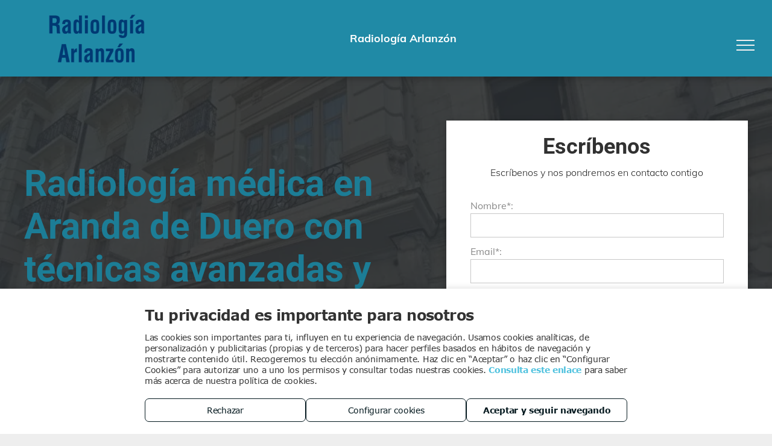

--- FILE ---
content_type: text/html; charset=utf-8
request_url: https://www.google.com/recaptcha/api2/anchor?ar=1&k=6LffcBsUAAAAAMU-MYacU-6QHY4iDtUEYv_Ppwlz&co=aHR0cHM6Ly93d3cucmFkaW9sb2dpYWFybGFuem9uLmVzOjQ0Mw..&hl=es&v=N67nZn4AqZkNcbeMu4prBgzg&theme=light&size=normal&badge=checkbox&anchor-ms=20000&execute-ms=30000&cb=uqti3omy6m60
body_size: 49679
content:
<!DOCTYPE HTML><html dir="ltr" lang="es"><head><meta http-equiv="Content-Type" content="text/html; charset=UTF-8">
<meta http-equiv="X-UA-Compatible" content="IE=edge">
<title>reCAPTCHA</title>
<style type="text/css">
/* cyrillic-ext */
@font-face {
  font-family: 'Roboto';
  font-style: normal;
  font-weight: 400;
  font-stretch: 100%;
  src: url(//fonts.gstatic.com/s/roboto/v48/KFO7CnqEu92Fr1ME7kSn66aGLdTylUAMa3GUBHMdazTgWw.woff2) format('woff2');
  unicode-range: U+0460-052F, U+1C80-1C8A, U+20B4, U+2DE0-2DFF, U+A640-A69F, U+FE2E-FE2F;
}
/* cyrillic */
@font-face {
  font-family: 'Roboto';
  font-style: normal;
  font-weight: 400;
  font-stretch: 100%;
  src: url(//fonts.gstatic.com/s/roboto/v48/KFO7CnqEu92Fr1ME7kSn66aGLdTylUAMa3iUBHMdazTgWw.woff2) format('woff2');
  unicode-range: U+0301, U+0400-045F, U+0490-0491, U+04B0-04B1, U+2116;
}
/* greek-ext */
@font-face {
  font-family: 'Roboto';
  font-style: normal;
  font-weight: 400;
  font-stretch: 100%;
  src: url(//fonts.gstatic.com/s/roboto/v48/KFO7CnqEu92Fr1ME7kSn66aGLdTylUAMa3CUBHMdazTgWw.woff2) format('woff2');
  unicode-range: U+1F00-1FFF;
}
/* greek */
@font-face {
  font-family: 'Roboto';
  font-style: normal;
  font-weight: 400;
  font-stretch: 100%;
  src: url(//fonts.gstatic.com/s/roboto/v48/KFO7CnqEu92Fr1ME7kSn66aGLdTylUAMa3-UBHMdazTgWw.woff2) format('woff2');
  unicode-range: U+0370-0377, U+037A-037F, U+0384-038A, U+038C, U+038E-03A1, U+03A3-03FF;
}
/* math */
@font-face {
  font-family: 'Roboto';
  font-style: normal;
  font-weight: 400;
  font-stretch: 100%;
  src: url(//fonts.gstatic.com/s/roboto/v48/KFO7CnqEu92Fr1ME7kSn66aGLdTylUAMawCUBHMdazTgWw.woff2) format('woff2');
  unicode-range: U+0302-0303, U+0305, U+0307-0308, U+0310, U+0312, U+0315, U+031A, U+0326-0327, U+032C, U+032F-0330, U+0332-0333, U+0338, U+033A, U+0346, U+034D, U+0391-03A1, U+03A3-03A9, U+03B1-03C9, U+03D1, U+03D5-03D6, U+03F0-03F1, U+03F4-03F5, U+2016-2017, U+2034-2038, U+203C, U+2040, U+2043, U+2047, U+2050, U+2057, U+205F, U+2070-2071, U+2074-208E, U+2090-209C, U+20D0-20DC, U+20E1, U+20E5-20EF, U+2100-2112, U+2114-2115, U+2117-2121, U+2123-214F, U+2190, U+2192, U+2194-21AE, U+21B0-21E5, U+21F1-21F2, U+21F4-2211, U+2213-2214, U+2216-22FF, U+2308-230B, U+2310, U+2319, U+231C-2321, U+2336-237A, U+237C, U+2395, U+239B-23B7, U+23D0, U+23DC-23E1, U+2474-2475, U+25AF, U+25B3, U+25B7, U+25BD, U+25C1, U+25CA, U+25CC, U+25FB, U+266D-266F, U+27C0-27FF, U+2900-2AFF, U+2B0E-2B11, U+2B30-2B4C, U+2BFE, U+3030, U+FF5B, U+FF5D, U+1D400-1D7FF, U+1EE00-1EEFF;
}
/* symbols */
@font-face {
  font-family: 'Roboto';
  font-style: normal;
  font-weight: 400;
  font-stretch: 100%;
  src: url(//fonts.gstatic.com/s/roboto/v48/KFO7CnqEu92Fr1ME7kSn66aGLdTylUAMaxKUBHMdazTgWw.woff2) format('woff2');
  unicode-range: U+0001-000C, U+000E-001F, U+007F-009F, U+20DD-20E0, U+20E2-20E4, U+2150-218F, U+2190, U+2192, U+2194-2199, U+21AF, U+21E6-21F0, U+21F3, U+2218-2219, U+2299, U+22C4-22C6, U+2300-243F, U+2440-244A, U+2460-24FF, U+25A0-27BF, U+2800-28FF, U+2921-2922, U+2981, U+29BF, U+29EB, U+2B00-2BFF, U+4DC0-4DFF, U+FFF9-FFFB, U+10140-1018E, U+10190-1019C, U+101A0, U+101D0-101FD, U+102E0-102FB, U+10E60-10E7E, U+1D2C0-1D2D3, U+1D2E0-1D37F, U+1F000-1F0FF, U+1F100-1F1AD, U+1F1E6-1F1FF, U+1F30D-1F30F, U+1F315, U+1F31C, U+1F31E, U+1F320-1F32C, U+1F336, U+1F378, U+1F37D, U+1F382, U+1F393-1F39F, U+1F3A7-1F3A8, U+1F3AC-1F3AF, U+1F3C2, U+1F3C4-1F3C6, U+1F3CA-1F3CE, U+1F3D4-1F3E0, U+1F3ED, U+1F3F1-1F3F3, U+1F3F5-1F3F7, U+1F408, U+1F415, U+1F41F, U+1F426, U+1F43F, U+1F441-1F442, U+1F444, U+1F446-1F449, U+1F44C-1F44E, U+1F453, U+1F46A, U+1F47D, U+1F4A3, U+1F4B0, U+1F4B3, U+1F4B9, U+1F4BB, U+1F4BF, U+1F4C8-1F4CB, U+1F4D6, U+1F4DA, U+1F4DF, U+1F4E3-1F4E6, U+1F4EA-1F4ED, U+1F4F7, U+1F4F9-1F4FB, U+1F4FD-1F4FE, U+1F503, U+1F507-1F50B, U+1F50D, U+1F512-1F513, U+1F53E-1F54A, U+1F54F-1F5FA, U+1F610, U+1F650-1F67F, U+1F687, U+1F68D, U+1F691, U+1F694, U+1F698, U+1F6AD, U+1F6B2, U+1F6B9-1F6BA, U+1F6BC, U+1F6C6-1F6CF, U+1F6D3-1F6D7, U+1F6E0-1F6EA, U+1F6F0-1F6F3, U+1F6F7-1F6FC, U+1F700-1F7FF, U+1F800-1F80B, U+1F810-1F847, U+1F850-1F859, U+1F860-1F887, U+1F890-1F8AD, U+1F8B0-1F8BB, U+1F8C0-1F8C1, U+1F900-1F90B, U+1F93B, U+1F946, U+1F984, U+1F996, U+1F9E9, U+1FA00-1FA6F, U+1FA70-1FA7C, U+1FA80-1FA89, U+1FA8F-1FAC6, U+1FACE-1FADC, U+1FADF-1FAE9, U+1FAF0-1FAF8, U+1FB00-1FBFF;
}
/* vietnamese */
@font-face {
  font-family: 'Roboto';
  font-style: normal;
  font-weight: 400;
  font-stretch: 100%;
  src: url(//fonts.gstatic.com/s/roboto/v48/KFO7CnqEu92Fr1ME7kSn66aGLdTylUAMa3OUBHMdazTgWw.woff2) format('woff2');
  unicode-range: U+0102-0103, U+0110-0111, U+0128-0129, U+0168-0169, U+01A0-01A1, U+01AF-01B0, U+0300-0301, U+0303-0304, U+0308-0309, U+0323, U+0329, U+1EA0-1EF9, U+20AB;
}
/* latin-ext */
@font-face {
  font-family: 'Roboto';
  font-style: normal;
  font-weight: 400;
  font-stretch: 100%;
  src: url(//fonts.gstatic.com/s/roboto/v48/KFO7CnqEu92Fr1ME7kSn66aGLdTylUAMa3KUBHMdazTgWw.woff2) format('woff2');
  unicode-range: U+0100-02BA, U+02BD-02C5, U+02C7-02CC, U+02CE-02D7, U+02DD-02FF, U+0304, U+0308, U+0329, U+1D00-1DBF, U+1E00-1E9F, U+1EF2-1EFF, U+2020, U+20A0-20AB, U+20AD-20C0, U+2113, U+2C60-2C7F, U+A720-A7FF;
}
/* latin */
@font-face {
  font-family: 'Roboto';
  font-style: normal;
  font-weight: 400;
  font-stretch: 100%;
  src: url(//fonts.gstatic.com/s/roboto/v48/KFO7CnqEu92Fr1ME7kSn66aGLdTylUAMa3yUBHMdazQ.woff2) format('woff2');
  unicode-range: U+0000-00FF, U+0131, U+0152-0153, U+02BB-02BC, U+02C6, U+02DA, U+02DC, U+0304, U+0308, U+0329, U+2000-206F, U+20AC, U+2122, U+2191, U+2193, U+2212, U+2215, U+FEFF, U+FFFD;
}
/* cyrillic-ext */
@font-face {
  font-family: 'Roboto';
  font-style: normal;
  font-weight: 500;
  font-stretch: 100%;
  src: url(//fonts.gstatic.com/s/roboto/v48/KFO7CnqEu92Fr1ME7kSn66aGLdTylUAMa3GUBHMdazTgWw.woff2) format('woff2');
  unicode-range: U+0460-052F, U+1C80-1C8A, U+20B4, U+2DE0-2DFF, U+A640-A69F, U+FE2E-FE2F;
}
/* cyrillic */
@font-face {
  font-family: 'Roboto';
  font-style: normal;
  font-weight: 500;
  font-stretch: 100%;
  src: url(//fonts.gstatic.com/s/roboto/v48/KFO7CnqEu92Fr1ME7kSn66aGLdTylUAMa3iUBHMdazTgWw.woff2) format('woff2');
  unicode-range: U+0301, U+0400-045F, U+0490-0491, U+04B0-04B1, U+2116;
}
/* greek-ext */
@font-face {
  font-family: 'Roboto';
  font-style: normal;
  font-weight: 500;
  font-stretch: 100%;
  src: url(//fonts.gstatic.com/s/roboto/v48/KFO7CnqEu92Fr1ME7kSn66aGLdTylUAMa3CUBHMdazTgWw.woff2) format('woff2');
  unicode-range: U+1F00-1FFF;
}
/* greek */
@font-face {
  font-family: 'Roboto';
  font-style: normal;
  font-weight: 500;
  font-stretch: 100%;
  src: url(//fonts.gstatic.com/s/roboto/v48/KFO7CnqEu92Fr1ME7kSn66aGLdTylUAMa3-UBHMdazTgWw.woff2) format('woff2');
  unicode-range: U+0370-0377, U+037A-037F, U+0384-038A, U+038C, U+038E-03A1, U+03A3-03FF;
}
/* math */
@font-face {
  font-family: 'Roboto';
  font-style: normal;
  font-weight: 500;
  font-stretch: 100%;
  src: url(//fonts.gstatic.com/s/roboto/v48/KFO7CnqEu92Fr1ME7kSn66aGLdTylUAMawCUBHMdazTgWw.woff2) format('woff2');
  unicode-range: U+0302-0303, U+0305, U+0307-0308, U+0310, U+0312, U+0315, U+031A, U+0326-0327, U+032C, U+032F-0330, U+0332-0333, U+0338, U+033A, U+0346, U+034D, U+0391-03A1, U+03A3-03A9, U+03B1-03C9, U+03D1, U+03D5-03D6, U+03F0-03F1, U+03F4-03F5, U+2016-2017, U+2034-2038, U+203C, U+2040, U+2043, U+2047, U+2050, U+2057, U+205F, U+2070-2071, U+2074-208E, U+2090-209C, U+20D0-20DC, U+20E1, U+20E5-20EF, U+2100-2112, U+2114-2115, U+2117-2121, U+2123-214F, U+2190, U+2192, U+2194-21AE, U+21B0-21E5, U+21F1-21F2, U+21F4-2211, U+2213-2214, U+2216-22FF, U+2308-230B, U+2310, U+2319, U+231C-2321, U+2336-237A, U+237C, U+2395, U+239B-23B7, U+23D0, U+23DC-23E1, U+2474-2475, U+25AF, U+25B3, U+25B7, U+25BD, U+25C1, U+25CA, U+25CC, U+25FB, U+266D-266F, U+27C0-27FF, U+2900-2AFF, U+2B0E-2B11, U+2B30-2B4C, U+2BFE, U+3030, U+FF5B, U+FF5D, U+1D400-1D7FF, U+1EE00-1EEFF;
}
/* symbols */
@font-face {
  font-family: 'Roboto';
  font-style: normal;
  font-weight: 500;
  font-stretch: 100%;
  src: url(//fonts.gstatic.com/s/roboto/v48/KFO7CnqEu92Fr1ME7kSn66aGLdTylUAMaxKUBHMdazTgWw.woff2) format('woff2');
  unicode-range: U+0001-000C, U+000E-001F, U+007F-009F, U+20DD-20E0, U+20E2-20E4, U+2150-218F, U+2190, U+2192, U+2194-2199, U+21AF, U+21E6-21F0, U+21F3, U+2218-2219, U+2299, U+22C4-22C6, U+2300-243F, U+2440-244A, U+2460-24FF, U+25A0-27BF, U+2800-28FF, U+2921-2922, U+2981, U+29BF, U+29EB, U+2B00-2BFF, U+4DC0-4DFF, U+FFF9-FFFB, U+10140-1018E, U+10190-1019C, U+101A0, U+101D0-101FD, U+102E0-102FB, U+10E60-10E7E, U+1D2C0-1D2D3, U+1D2E0-1D37F, U+1F000-1F0FF, U+1F100-1F1AD, U+1F1E6-1F1FF, U+1F30D-1F30F, U+1F315, U+1F31C, U+1F31E, U+1F320-1F32C, U+1F336, U+1F378, U+1F37D, U+1F382, U+1F393-1F39F, U+1F3A7-1F3A8, U+1F3AC-1F3AF, U+1F3C2, U+1F3C4-1F3C6, U+1F3CA-1F3CE, U+1F3D4-1F3E0, U+1F3ED, U+1F3F1-1F3F3, U+1F3F5-1F3F7, U+1F408, U+1F415, U+1F41F, U+1F426, U+1F43F, U+1F441-1F442, U+1F444, U+1F446-1F449, U+1F44C-1F44E, U+1F453, U+1F46A, U+1F47D, U+1F4A3, U+1F4B0, U+1F4B3, U+1F4B9, U+1F4BB, U+1F4BF, U+1F4C8-1F4CB, U+1F4D6, U+1F4DA, U+1F4DF, U+1F4E3-1F4E6, U+1F4EA-1F4ED, U+1F4F7, U+1F4F9-1F4FB, U+1F4FD-1F4FE, U+1F503, U+1F507-1F50B, U+1F50D, U+1F512-1F513, U+1F53E-1F54A, U+1F54F-1F5FA, U+1F610, U+1F650-1F67F, U+1F687, U+1F68D, U+1F691, U+1F694, U+1F698, U+1F6AD, U+1F6B2, U+1F6B9-1F6BA, U+1F6BC, U+1F6C6-1F6CF, U+1F6D3-1F6D7, U+1F6E0-1F6EA, U+1F6F0-1F6F3, U+1F6F7-1F6FC, U+1F700-1F7FF, U+1F800-1F80B, U+1F810-1F847, U+1F850-1F859, U+1F860-1F887, U+1F890-1F8AD, U+1F8B0-1F8BB, U+1F8C0-1F8C1, U+1F900-1F90B, U+1F93B, U+1F946, U+1F984, U+1F996, U+1F9E9, U+1FA00-1FA6F, U+1FA70-1FA7C, U+1FA80-1FA89, U+1FA8F-1FAC6, U+1FACE-1FADC, U+1FADF-1FAE9, U+1FAF0-1FAF8, U+1FB00-1FBFF;
}
/* vietnamese */
@font-face {
  font-family: 'Roboto';
  font-style: normal;
  font-weight: 500;
  font-stretch: 100%;
  src: url(//fonts.gstatic.com/s/roboto/v48/KFO7CnqEu92Fr1ME7kSn66aGLdTylUAMa3OUBHMdazTgWw.woff2) format('woff2');
  unicode-range: U+0102-0103, U+0110-0111, U+0128-0129, U+0168-0169, U+01A0-01A1, U+01AF-01B0, U+0300-0301, U+0303-0304, U+0308-0309, U+0323, U+0329, U+1EA0-1EF9, U+20AB;
}
/* latin-ext */
@font-face {
  font-family: 'Roboto';
  font-style: normal;
  font-weight: 500;
  font-stretch: 100%;
  src: url(//fonts.gstatic.com/s/roboto/v48/KFO7CnqEu92Fr1ME7kSn66aGLdTylUAMa3KUBHMdazTgWw.woff2) format('woff2');
  unicode-range: U+0100-02BA, U+02BD-02C5, U+02C7-02CC, U+02CE-02D7, U+02DD-02FF, U+0304, U+0308, U+0329, U+1D00-1DBF, U+1E00-1E9F, U+1EF2-1EFF, U+2020, U+20A0-20AB, U+20AD-20C0, U+2113, U+2C60-2C7F, U+A720-A7FF;
}
/* latin */
@font-face {
  font-family: 'Roboto';
  font-style: normal;
  font-weight: 500;
  font-stretch: 100%;
  src: url(//fonts.gstatic.com/s/roboto/v48/KFO7CnqEu92Fr1ME7kSn66aGLdTylUAMa3yUBHMdazQ.woff2) format('woff2');
  unicode-range: U+0000-00FF, U+0131, U+0152-0153, U+02BB-02BC, U+02C6, U+02DA, U+02DC, U+0304, U+0308, U+0329, U+2000-206F, U+20AC, U+2122, U+2191, U+2193, U+2212, U+2215, U+FEFF, U+FFFD;
}
/* cyrillic-ext */
@font-face {
  font-family: 'Roboto';
  font-style: normal;
  font-weight: 900;
  font-stretch: 100%;
  src: url(//fonts.gstatic.com/s/roboto/v48/KFO7CnqEu92Fr1ME7kSn66aGLdTylUAMa3GUBHMdazTgWw.woff2) format('woff2');
  unicode-range: U+0460-052F, U+1C80-1C8A, U+20B4, U+2DE0-2DFF, U+A640-A69F, U+FE2E-FE2F;
}
/* cyrillic */
@font-face {
  font-family: 'Roboto';
  font-style: normal;
  font-weight: 900;
  font-stretch: 100%;
  src: url(//fonts.gstatic.com/s/roboto/v48/KFO7CnqEu92Fr1ME7kSn66aGLdTylUAMa3iUBHMdazTgWw.woff2) format('woff2');
  unicode-range: U+0301, U+0400-045F, U+0490-0491, U+04B0-04B1, U+2116;
}
/* greek-ext */
@font-face {
  font-family: 'Roboto';
  font-style: normal;
  font-weight: 900;
  font-stretch: 100%;
  src: url(//fonts.gstatic.com/s/roboto/v48/KFO7CnqEu92Fr1ME7kSn66aGLdTylUAMa3CUBHMdazTgWw.woff2) format('woff2');
  unicode-range: U+1F00-1FFF;
}
/* greek */
@font-face {
  font-family: 'Roboto';
  font-style: normal;
  font-weight: 900;
  font-stretch: 100%;
  src: url(//fonts.gstatic.com/s/roboto/v48/KFO7CnqEu92Fr1ME7kSn66aGLdTylUAMa3-UBHMdazTgWw.woff2) format('woff2');
  unicode-range: U+0370-0377, U+037A-037F, U+0384-038A, U+038C, U+038E-03A1, U+03A3-03FF;
}
/* math */
@font-face {
  font-family: 'Roboto';
  font-style: normal;
  font-weight: 900;
  font-stretch: 100%;
  src: url(//fonts.gstatic.com/s/roboto/v48/KFO7CnqEu92Fr1ME7kSn66aGLdTylUAMawCUBHMdazTgWw.woff2) format('woff2');
  unicode-range: U+0302-0303, U+0305, U+0307-0308, U+0310, U+0312, U+0315, U+031A, U+0326-0327, U+032C, U+032F-0330, U+0332-0333, U+0338, U+033A, U+0346, U+034D, U+0391-03A1, U+03A3-03A9, U+03B1-03C9, U+03D1, U+03D5-03D6, U+03F0-03F1, U+03F4-03F5, U+2016-2017, U+2034-2038, U+203C, U+2040, U+2043, U+2047, U+2050, U+2057, U+205F, U+2070-2071, U+2074-208E, U+2090-209C, U+20D0-20DC, U+20E1, U+20E5-20EF, U+2100-2112, U+2114-2115, U+2117-2121, U+2123-214F, U+2190, U+2192, U+2194-21AE, U+21B0-21E5, U+21F1-21F2, U+21F4-2211, U+2213-2214, U+2216-22FF, U+2308-230B, U+2310, U+2319, U+231C-2321, U+2336-237A, U+237C, U+2395, U+239B-23B7, U+23D0, U+23DC-23E1, U+2474-2475, U+25AF, U+25B3, U+25B7, U+25BD, U+25C1, U+25CA, U+25CC, U+25FB, U+266D-266F, U+27C0-27FF, U+2900-2AFF, U+2B0E-2B11, U+2B30-2B4C, U+2BFE, U+3030, U+FF5B, U+FF5D, U+1D400-1D7FF, U+1EE00-1EEFF;
}
/* symbols */
@font-face {
  font-family: 'Roboto';
  font-style: normal;
  font-weight: 900;
  font-stretch: 100%;
  src: url(//fonts.gstatic.com/s/roboto/v48/KFO7CnqEu92Fr1ME7kSn66aGLdTylUAMaxKUBHMdazTgWw.woff2) format('woff2');
  unicode-range: U+0001-000C, U+000E-001F, U+007F-009F, U+20DD-20E0, U+20E2-20E4, U+2150-218F, U+2190, U+2192, U+2194-2199, U+21AF, U+21E6-21F0, U+21F3, U+2218-2219, U+2299, U+22C4-22C6, U+2300-243F, U+2440-244A, U+2460-24FF, U+25A0-27BF, U+2800-28FF, U+2921-2922, U+2981, U+29BF, U+29EB, U+2B00-2BFF, U+4DC0-4DFF, U+FFF9-FFFB, U+10140-1018E, U+10190-1019C, U+101A0, U+101D0-101FD, U+102E0-102FB, U+10E60-10E7E, U+1D2C0-1D2D3, U+1D2E0-1D37F, U+1F000-1F0FF, U+1F100-1F1AD, U+1F1E6-1F1FF, U+1F30D-1F30F, U+1F315, U+1F31C, U+1F31E, U+1F320-1F32C, U+1F336, U+1F378, U+1F37D, U+1F382, U+1F393-1F39F, U+1F3A7-1F3A8, U+1F3AC-1F3AF, U+1F3C2, U+1F3C4-1F3C6, U+1F3CA-1F3CE, U+1F3D4-1F3E0, U+1F3ED, U+1F3F1-1F3F3, U+1F3F5-1F3F7, U+1F408, U+1F415, U+1F41F, U+1F426, U+1F43F, U+1F441-1F442, U+1F444, U+1F446-1F449, U+1F44C-1F44E, U+1F453, U+1F46A, U+1F47D, U+1F4A3, U+1F4B0, U+1F4B3, U+1F4B9, U+1F4BB, U+1F4BF, U+1F4C8-1F4CB, U+1F4D6, U+1F4DA, U+1F4DF, U+1F4E3-1F4E6, U+1F4EA-1F4ED, U+1F4F7, U+1F4F9-1F4FB, U+1F4FD-1F4FE, U+1F503, U+1F507-1F50B, U+1F50D, U+1F512-1F513, U+1F53E-1F54A, U+1F54F-1F5FA, U+1F610, U+1F650-1F67F, U+1F687, U+1F68D, U+1F691, U+1F694, U+1F698, U+1F6AD, U+1F6B2, U+1F6B9-1F6BA, U+1F6BC, U+1F6C6-1F6CF, U+1F6D3-1F6D7, U+1F6E0-1F6EA, U+1F6F0-1F6F3, U+1F6F7-1F6FC, U+1F700-1F7FF, U+1F800-1F80B, U+1F810-1F847, U+1F850-1F859, U+1F860-1F887, U+1F890-1F8AD, U+1F8B0-1F8BB, U+1F8C0-1F8C1, U+1F900-1F90B, U+1F93B, U+1F946, U+1F984, U+1F996, U+1F9E9, U+1FA00-1FA6F, U+1FA70-1FA7C, U+1FA80-1FA89, U+1FA8F-1FAC6, U+1FACE-1FADC, U+1FADF-1FAE9, U+1FAF0-1FAF8, U+1FB00-1FBFF;
}
/* vietnamese */
@font-face {
  font-family: 'Roboto';
  font-style: normal;
  font-weight: 900;
  font-stretch: 100%;
  src: url(//fonts.gstatic.com/s/roboto/v48/KFO7CnqEu92Fr1ME7kSn66aGLdTylUAMa3OUBHMdazTgWw.woff2) format('woff2');
  unicode-range: U+0102-0103, U+0110-0111, U+0128-0129, U+0168-0169, U+01A0-01A1, U+01AF-01B0, U+0300-0301, U+0303-0304, U+0308-0309, U+0323, U+0329, U+1EA0-1EF9, U+20AB;
}
/* latin-ext */
@font-face {
  font-family: 'Roboto';
  font-style: normal;
  font-weight: 900;
  font-stretch: 100%;
  src: url(//fonts.gstatic.com/s/roboto/v48/KFO7CnqEu92Fr1ME7kSn66aGLdTylUAMa3KUBHMdazTgWw.woff2) format('woff2');
  unicode-range: U+0100-02BA, U+02BD-02C5, U+02C7-02CC, U+02CE-02D7, U+02DD-02FF, U+0304, U+0308, U+0329, U+1D00-1DBF, U+1E00-1E9F, U+1EF2-1EFF, U+2020, U+20A0-20AB, U+20AD-20C0, U+2113, U+2C60-2C7F, U+A720-A7FF;
}
/* latin */
@font-face {
  font-family: 'Roboto';
  font-style: normal;
  font-weight: 900;
  font-stretch: 100%;
  src: url(//fonts.gstatic.com/s/roboto/v48/KFO7CnqEu92Fr1ME7kSn66aGLdTylUAMa3yUBHMdazQ.woff2) format('woff2');
  unicode-range: U+0000-00FF, U+0131, U+0152-0153, U+02BB-02BC, U+02C6, U+02DA, U+02DC, U+0304, U+0308, U+0329, U+2000-206F, U+20AC, U+2122, U+2191, U+2193, U+2212, U+2215, U+FEFF, U+FFFD;
}

</style>
<link rel="stylesheet" type="text/css" href="https://www.gstatic.com/recaptcha/releases/N67nZn4AqZkNcbeMu4prBgzg/styles__ltr.css">
<script nonce="52WKIR0ezCl2XOAIEJD8Dg" type="text/javascript">window['__recaptcha_api'] = 'https://www.google.com/recaptcha/api2/';</script>
<script type="text/javascript" src="https://www.gstatic.com/recaptcha/releases/N67nZn4AqZkNcbeMu4prBgzg/recaptcha__es.js" nonce="52WKIR0ezCl2XOAIEJD8Dg">
      
    </script></head>
<body><div id="rc-anchor-alert" class="rc-anchor-alert"></div>
<input type="hidden" id="recaptcha-token" value="[base64]">
<script type="text/javascript" nonce="52WKIR0ezCl2XOAIEJD8Dg">
      recaptcha.anchor.Main.init("[\x22ainput\x22,[\x22bgdata\x22,\x22\x22,\[base64]/[base64]/[base64]/bmV3IHJbeF0oY1swXSk6RT09Mj9uZXcgclt4XShjWzBdLGNbMV0pOkU9PTM/bmV3IHJbeF0oY1swXSxjWzFdLGNbMl0pOkU9PTQ/[base64]/[base64]/[base64]/[base64]/[base64]/[base64]/[base64]/[base64]\x22,\[base64]\\u003d\\u003d\x22,\x22wpXChMKaSzLDgsOBw4cQw4jDnsKaw5VwS0LDncK1IwHCnsKewq50UwZPw7NuLsOnw5DCr8O4H1QXwpQRdsOewr1tCRxAw6ZpVHfDssKpXg/DhmMgY8OLwrrCk8Otw53DqMOaw5lsw5nDgsKmwoxCw5zDlcOzwo7CgsO/Rhgaw6zCkMOxw7jDvTwfBwdww5/Di8OEBH/Dm2/[base64]/eMOTwqQCZ8OXakZjbsOaJ8OBZsOewrrCmELCi24qKcObNQzChMKuwqTDu0tMwpB5MMOUBcObw5/Dr09ow6/[base64]/DlzDCosObwrXCgsOmLsKpw4HCvg3Dt8OrXcODcm4NDwI3EsKFwqPCrwgdw5/CqArCtCnCrgNrwpnDgcKew7NOHn85w67CuEXDiMKtDEwqw4toe8KFw5kZwohlw7jDvnPDlGx2w7cnwpk9w6fDm8OowoDDj8Kaw4oNLcKWw47CtybDnsOvelvCoVLCmsK6BSDCucK5flnCo8OpwokXIDoCwo/DhU4vc8ODDsOGwqfCmR/CvcKjc8Oywp/DvDNnCSvCiRvDqMK4wo1CwqjCgMOqwqLDvx/DiMKcw5TCiz43wq3CigvDk8KHIyMNCRLDu8OMdhnDmsKTwrclw7PCjkoHw65sw67Crg/[base64]/[base64]/Dq8OHUEdlwposw4LCkgoJeCPCjDbCksOywoTCikNtLcKLLMONwobDkmjCrm3CvcKHGHouw59bPUPDq8OUSsOIw5HDtk7Ck8O7w6dmHgR9w4XCgsOhwqwMw5rDvXzDnSnDgFsaw6jDqsKIwo/[base64]/[base64]/CuMKKw6UsH0gQwovCoMO4DEx1I8KZwpE7w51EVyIHd8OCwrkoYEtObmlVwrJeRcOxw5RjwoB2w7/[base64]/CkHbDkE0gOjLDq8OsV3HCrCPDuMK+CUTDj8KSw7HDucO4EUlUeXMpBcKpw6ckPzfCulF4w4/[base64]/F8Oow6jCp391LsKzwpdmGQYHDMKDw4HCm1nDtcO1w6HDtsKVw5vCusKoA8KjST8nR1PDrMKHw78ML8OrwrfCkSfCs8OHw4DCqMKmw6vDtMKbw4PCqMKgwqkww79rw6XCtMKfJCbDmsKFc25/w5IKIxkTw7/DmkHClE7DgsKiw4k9XVDCmgRTw73CvXfDkcKpLcKjf8K4RTzCm8KsCnbDm3YQUcO3fcO4w7wzw6d5KzNXwo59w60dccOoDcKFwrR+RMO/w7PDu8KGOyoDw4Vjw7HCsx55w63CrMKPCz/CncKow5wvYMORHsKBw5DClsKLHsKVUn17w4kuOMKSJ8Oow7HDmgRowr9uFWRvwo7DhcKiBsO5wrctw5zDpMOTwoDCmilBOsKpQcOxAhzDrkDCkMOzwqHDvMKzwr/[base64]/w74eJMOCYMKtwrtYNMKzwrrCvcKHw5xvw4dtw7g9wocRI8OxwpgUNDTCsQcOw4rDqxnCj8O/wpNqDVXCuyBxwqVmw6IoNsOXd8Otwq4jw6htw4xWwp0XeBHDsnPCs3zDpFNawpLDksKZHMKFw4rDjcKKw6HDgMKFw5zDg8KOw5LDicOdK1dYWEhTwoTDjSRpW8OeDcO8CcOAwqwBwqPCvn9Two4kwrt/wqh0X3Yjw7wccVUMBsK5NsOjGHNzwrzDj8OQw63DgCg9SsOqTTzCq8O6E8KgX07DvcO1woQcCcOuTMKuw7cjbMOXVMK4w64ow4hewr7DisK7wpnClC7Cq8K6w7Z3YMKZMcKcQcKxFnzDvcO4UQwKUBgBw6dLwpzDt8ORwo4Uw67CkTgawqnCj8Oewo/ClMOvwpTCssOzYsKSGMOtbFA/[base64]/[base64]/CtV/CgsKOwrTDisOfwrBew4NGBsKkw7fDk8KZBHzCsRYRw7fDgVFCwqQHUMO0ccKzKARQwoJ2ZsOiwp3CtMKlM8OaKsK9wpx0b0nCtMK/I8KHAsKXPmoJwolGw7AhZcO4woLCtcOrwqpnLMKuajIcw5gUw4/CqnvDs8KHw7wLwrPDtsKLNsK8BcOKWQFNwrlaIzDDncKUA0YRw5nCtsKUesOwIwvDsW/CriIvacKSTcOrYcOrB8OZdsKVIMKmw5LChBfCrHzChMKWf2bDv13CncKaL8K8wrvDtsO/w69Gw5DCu3oEPWnCrcKNw77DuDDCg8KMwopCIcOKAMKwe8Kgw6A0w5rDhE7Cq0HCtlDCmVrDlhTDoMOywq9yw7zDjcKcwphMwqhnwpwwwr4lw4TDlsONXDjDpzzCsybChMOGRMO6HsOGKMOqNMOoHMKsaR5xTlXCqcKCEcObwrUyPgRyJsOvwqBxJMOqPsO/IcK6wpHDqsOzwrspQ8OgACPDqRbDqEvClEzCiWVswqcEZVwgVsO5wrzDrSnCggw4w4nCq2fDgcOib8Kqwqp0woLDrMKUwrUSwqzCucKBw5BCw7Q5wo3DmsO8wpjCk3jDuzHChMOeWSTClsKkNMOKw7TDo2/DjsKCw4oKWsKKw5Q6M8OtXsKjwq02I8KJw67DlMOQazfCuFPDtFk8wokmfn1bBivDnVbCu8OIJSByw7IOwo9bw63DocKmw7EgHsOCw5prwr0/wpnCsA7Dg13CtsKzwr/Dl3nChMOawrzCjgHCt8OrQcOmLyzCm2rCp3jDq8ORIWdEwpLCq8O7w6hbCVNAwpbCqHrDncKGcxvCusOYw43CgcKbwq/[base64]/GcOMOGYoQFXDm8KeA8KlwpN9M3Qyw6kIWcK6w7jDoMOpNcKhwrNccA3DmkjChU1QJsKiD8OQw4rDqBbDu8KLE8OYFUjCs8O7LR8LehzCnTLCiMOAw6nDrwzDp148w4lodQk4C15mVcKmwq7DvxfCrRHDrMOVw5MTw51pw4siOMK+K8O4wrhRLS9OaQ/Duw45OsOXwol9wpDCrcO/T8K+wobCm8OJwobCmMOsPMKtwqtMdcOLwr/DucOmwpzDksK6w60SMMOdaMOww5DClsKJw7lKwoPDhcOyRBB/RxZBwrZQc2cfw5xAw7IWZzHCgcKLw55PwpcbZh/CmMOCZw/CnzQowpnCqMKCdQvDjSU2wq/[base64]/CuMKpBgbCpVnCqMO6MkHDpsKSPQTDoMOCQUMUw7vCs2LDssO2bMOBWlXCmMOUw5HDrMKKw5/DmHgiW0Bwe8OwPllfwppzXMOLw4B4OWY4w53CuzVSFyYswq/[base64]/CqMKjKTpxTsKww45JwozDon3CmcKLdhsMw4o0wptIbcKmESAaZMK5SsOlwrnDhhVEwrZLw73DimQewoojw4jDicKIUsKWw53DpDFiw4FHGRAhw43DjcKjw6bDssK/blfDnEnCuMKtQAIaHHzDocKcB8OFDgM3MioYSmbDgsOlRWYTEwlvwpzDjH/Du8K1w6Uew4XCv3lnwoAYwqUvX3DCtcK8KMO0woTDhcOeScK6DMOIPB07Dyl/UypXwrLDo3PCmlYyZwnDkcKLBGzDqMKtSW/[base64]/DkcO9NsKcMijCnsK2aGs2XkV9QMOmLDgIw4Z1WsKrw45Nw5TCkFxJwqvChMKiw7XDhsK7F8KIUTQcZEkbWSrCu8OSAX4LLsK3fgfCpsKCwqTCtWw5w4HDisOEeD5dwoE4A8OLJcKiQTPCucOAwqE1Hx3DhsORFsKlw5Izw4/DoxfCuAXCjABQw7cOwqzDicOBwpEVKkTDt8ODwo7CpA12w6bDrcOMKMKuw6PDiU7Dp8ONwpbDsMKbwqHDhsOQwq7DkG7DnMOqw4J9ZjIQwrvCt8OXwrPDsgs2CwLCpHgcXMK8IMOsw7PDlsKowohWwqVCPcO/ezTCpCbDokPCmcKvFcOqw6NDb8OlTsOCwqfCrcO4OsKWXMK1w7rCphkGFsKVczTCi0rDqHzDgWkCw6gkXHrDvsKYwo7DjcK/DMKWA8O6RcKwbsK3OFBew64halEDwqDCusKSJSvCtcO/VsOWwokmwrAsVcORw6vDisKSDcOyNRbDucK+GgRtTErColUaw4IZwr7CtcKHY8KCWcKqwpJXwp8SBU9GHyzDvcOvwrnDksK6ZWZkEMOzNgMCw5taF2pZN8OKRsOVBjXCqTLCpCdgwr/[base64]/[base64]/ChcOuw7nDsMOJb2XDs8O8wq1dwpJyOxlIJcOjXy5CwrPChcOVTjFyZE1GJMK/c8KrFh/DskEUdcKXZcOWZAQSw5rDk8KnaMOiw6xJX1DDhUggQ1jDpsKOw7nDogjCtTzDl0DCiMOIExtWUcKPSj1nwrYYwqXCpMOjPMKcMsKTJTwMwqvCo3AOHMKUw4fChMKUJsKOw5bDhsOXR2saDcOwJ8O2wqzCkE/DicKQUW7Ci8OkSnnDu8OERAMwwpRcwq0nwpbCiWbDjsOww4oBQcOlFcKDOMKVasOLbsOifsKTUMK6wrgmwqw4wooQwqVaQsK2JUTCvsKEeSs2HxQuG8OLVcKkG8K/woJKWGrCuXzCrH3DvMOhw55ZZBjDqcKWwqPCj8OJwonCmcOCw6VlTsKHLDATwpfCm8OfagvCtgExasK1eDXDuMKJw5R+FMKlwpBKw53Dn8OuKhcrw5/CpMKnOBkkw5rDkVvDlU3DocO/[base64]/DoT3Dt8KDLX/CjcKSfVbDnMKXUVYgU8OzRcKiw5LCucOJw7jChks8Hg3Dp8Kywpp1wozChkfCvMKQw5vDncOuwqEcw6fDuMOQZSfDlFZgVGLDhih8wolHBnzCoDPDp8KMPyTDn8KGwo4fLCBfWsOnK8KRw7PDocKfwrHCoGYDT1fClcObK8KNwq58fS3CocK2w6jDpAcSBw/DhMO7BcKzwrLCkXIcwrlew53CpsOzesKvw6TCmwLDiicNw57CmzdRwr/ChsK3w6TDnMOpT8OHwrPDmULCvRLDm09Mw6nDkVDCo8KHR10zTsOlw73DiyJ/[base64]/GAgUwoDCrkLCtnXCh8Khw4DDscKMc2HCnj3DhzVvQ13Cn3DCogLCrMOUHz3DkcKKw4LCpk5XwpoGw6fCixfClcORKsOmw5DDn8OjwqDCsVZRw4/DjjhawoLCgMOlwozCvWNiwqLCrGrCuMOvLcK4wrrCg38HwqpdX2DCocKswosuwpxqfkV9w5LDkmk7wpBbwoXCuQYfZTQ5w7UGwrXCrX0Nw7xhw6nDrE7DmMOfCcOWw5/DucKnRcOcwrIkeMKmwr8ywqo7w7jDlMOxWnIxwrzCrMOawoINw6/CoBDDuMKmGCTDti9vwqXCucOIw5Zbw7tuNMKCfDB8YXNfGMKWHMKowrJtcRfCksO8QVvDoMOEwrPDs8KAw5MDY8KoNsOIN8OxcWohw7MoDAvCsMKKw5ovw6cZRx54wovDgTjDuMOaw7svwqZWTMOiGcO8wp9zwqZewpXDiEjCo8K2DTMZwpjDoCfDnU7Dkl/DnUnDvxHCucOTwpp9b8OrfX1SOcKkVcKHAhhwCCHDnAbDhsOcwofCsgFywpw0VFgUw5YSwpZ6wojCmSbCtQZdw4MsaEPCv8K/w6TCscO9NFR0M8KdHyQXwrlDNMKXe8OrI8KEw6klwpvDicK5w5AAwr15WMOVw5HComPCsyZuw7bCrcOeF8KPwrlwI1vCoTXCk8KrQcOoHMK8bAfCn1tkCsKzw6bDp8Ohw5Rcwq/CvsO8L8KLJWN4LMKYORJ7fFLCl8Kyw5oKwp7CqwnCrMKEJMKyw70MGcKuw4TCjcOBTW3ChmvClcKQVcOew5HCgA/CmSwrLMKTL8Kdw4nCtjbDtMKcw5/[base64]/ZE4ywrvDhWjDo8KBWlRWYMO/Y1NEw4bDrMOzw4DDn3NAw4Mgwodew4XDg8KOLRMfw5jDkcKve8Odw4UdFSrCk8KyJDcuwrFZYsKOwpXDvRfCtBPClcOqF2HDrsOfw5HCocOle23Ci8KTw6IHZknCjMK/[base64]/CvjFrwr82wqrCix7DpMO6w615w7Efw5ECZT/Cq8OIwpleAUdZwpjCtAjCvsOtDMK0Z8OZwrrCqx4+NzR+TBvCo3TDu3vDg2fDvA8zRCodZcKACDHCsj7Cgm3Dv8OIw5/DosOZcsK9w6QaPMOaHMKEwpXCokTChxEFEsOfwqMWJEFJT2AHY8OgUGvCtMOUw78XwodMwphMew3DpxzDksOUw7jClnAow6PCrAZlw6/[base64]/DocO/w445woh6HcOwAcKFc27Do8KJwrjDkmAdVAkiw6sNVMKEw5zCp8O3dHRKw5dPJcOsRUXDpMOFwp1iB8KhWkjDisOWK8KyL0sBZ8KINQ8ZGCUfwqHDh8OnB8O+wr5aagbCh3vCtMKxSAw4wrsjDsOUdwTDpcKSehxNw6rDhsKYBmNGNMKTwrJvLE1eOMK/[base64]/CvMK3acKOKlbDpsOtwpzDqkt+w6zClsOYwr7CnsOcQcOpAXtLCcKHw6lkGRrCkHfCqAHDnMOJCAQ4wrkMWAx6UcKEwqHCsMO+RUHCjCAPWj4MEHLDnF4qdjjDunTCqRZ1Ml/[base64]/wq7Cj3ZJSTrCnyvDv3bDjMKhe8OwKnQCw55wJm3CqsKDEcKRw6klwoJWw7YCwqfDmsKHwonDnnwRLXnDlsOgw7PDocKPwqTDsQ1twpFLw73DkHnCh8OHcMK+wp7DscKtX8OgcVQ8E8Ofwr7DuyHDqMO7ZMKiw5kkwok4wp7DiMKyw6fCmlXCpsK/EsKcw6rDuMKoTMK/[base64]/CqSoxYCTDhz5AXUvDoQlnw7I+SMO4wq5rdcOAwpQSwpMkMMKSOsKBw5jDkMKMwpI+AHTDgV/CmzUkWl8Iwp4Rwo/[base64]/DpsOBJG1uw5Fzw4AYw7wkw7NvBMOCcEDCk8KzKsOfN0lLwozCkSfCusOjw6l1w7kpXMKgw4BAw79awqTDlMOkwo0/FVtdw6nDkcO5XMK+fADCuhdKw7jCrcO1w6lZLgxww73DjMOhfSpwwoTDiMKEV8OQw4rDiFtXW13ClcO+LMKCw5XDhXvCusOjwo/DisOXbHIiWMKYw4p1wrfCosKXw7zDuD7DnMO2wrY5UsKDwohgEMOEwotWLcO0X8Kiw5ZmFsKIAsONwqjDrXEnw6RiwohywqAPGsKhw49Bw5NHwrd9wpLDrsOTwpl0SEHDlcKcwplVcsKxwpsDwoI5wqjChmDDnjx5w5PDh8K2wrNow7lHK8KFScK+w4/CgwjCgwLCiX7Dg8OycMKrb8KnA8KVbcOZw5tGworCvsKAw4bDvsOSw6HDncKOVQJywrt/bcOQXT/DiMOqcHLDimE8ZsKAFMKHbMKgw4N+wp8qw6New5xJAVsnVW7DqWUywpHCuMO5cB3Dsg/DlMKKw49UwoPDqwrDgsO7A8OFNDNZXcOEV8KjbjTDv3nCtV1CaMOdw7rDjsKVw4nDrDXDnMKmw4vDmmPDqhpnw4d0w5k1wpw3wq3Dr8K4wpXDjsOBwol/[base64]/CqMO4wqgZw53ClGvCuMKODsOWwoduw5ZbwrlxAcOba27DuxIrw4HCrMOnFGzCpRxhwq0OHcO/w4rDgEvCisKNYB7DvcKpfnzChMOJEwXDgxvDiXkAT8Kxw6EEw6fDknPCnsOuwpvCp8KdVcOQw6hjwqfDgsKXwoFAw4DDtcOwdcOAwpUyVcOBIzBYw7bDhcKGw7oGT17DtBzDtAkQXXwew63CtcK/[base64]/DpcKvZBbDs8KSwonCmS7DvcKkelsow5FlJcOWwqkYw7nDpiTDogIGZ8ONwq8PHsKzS2bCrzpNw4bCq8OTMMKJwqHCsEXDp8OXOBLCnGPDl8OWFcKEdsO0wqnDh8KFIcOzwo/[base64]/Dhh/CrjHCrcOtwosxwrbDjEXDtMOaesOuPEbCl8OuWMKndMOow49Wwq93wqotSF/Ci0/CrynCksOXL09sCT3ClWAkwqx/fwrCp8K9MSk0DMKYw6xHw7TCk0DDlsKGw510w5zDiMOCwpVjU8Okwo1jw5nDpsOwcm/CqgnDisOKwq9OCSvCv8OEZhbCgMOgE8KhaiIVK8KswpLCrcKBJw3DvsOgwrsSXn3DjMOjDjvCksKmCCPDgcOFw5M3wrXDlxHDjg8bwqgnG8OtwrxHw61kNMOdYksOX2g7VMKFV0YZa8OQw5JQSxnDvBvCoi4CUjkxw6rCssK/fMKRw6JoQ8KKwoATXxDCvUnCuGRwwrczw7HCsULCqMK3w7jDgSDCpk3ClBAaOcO1V8K4wpF5anTDsMOyaMKDwp/Csh4vw4vDk8K4fCh8woUhSMKKw6N4w7jDgQ7DoV/DgHTDvyQ+w7pPOknCjGrDgcKWwp1EaxHDssK/cAEZwr7DgMKtw6zDsQ1sMMKvwoJqw5IHF8OJLMOQZ8K3wqUSNMOjPcKsUMOiwpPCisKJYQoNciZWLwd8wrJnwr7Dv8KhZcOYUj3DisKXfWQeR8ODJsOZw53CpMK4RBA4w4PCkhDDrUHCicOMwqPDnzlrw6oPKxfDn0LDnsKLwoJXATBiCifDhn/CgVjCgcKJSsKPworCgQMJwrLCrMKlZcK8G8KtwopqUsOfRnoZEMKMwodPBxdjCMO7w51+L0lxw6fDpmkQw6vDtMKuKsKIUlTDliEkR2rCkgRGfMOpJcKMLcOjw4PDl8KdNSwmWcK2TTvDo8K3wqdJOX4bSMK0NQpzwpLCjcKjZsKSGMOLw5/CrMO9F8KycsKBw7TCpsOSwrZvw6HCois3Lw8AdsOXQcOnWALDu8O0w6xUAjYKw7XCi8K/WsKhIHbDrcOcbGEswpYDUMKaPsKQwpw0w70lM8Kcw5x0wp0mwrzDn8OoKxYHBcOWfRzCiETCrcK3wqBBwrswwrM/w4/[base64]/RcK+O1rDk8OVGcOUHHTDosO4KcORSgzDg8KZEcOTwqwuw6hBwrvCqMOuAsKHw5kjw5hySk7CqMOfUMKfwqDCmMOzwq9GwpTCpcOPeGwXwrjDm8OYwolIw5vDlMKnw4Q5wqDCpHvDml9MKgNNw6BFwrnCiyTDnDLCtGwSW3F4fMOCI8O6wrTCgQDDqAnDnMO1fkZ/[base64]/CssO/w5dueHnCgm3DnW5xSwjDsMK+JcOBJggvwqLDs0AzCSzCuMOkwqcUS8OyZQdZFhsTw6k5w5PCo8OAwrLCty0jwpfDt8KQw4zCsG8aWBUawoXCj2UEwrdaVcOkAcOkZgZUw77Dq8OoazRDSgfCocOQZw/DrsOidxVOVgBow7VDKVfDicKteMKqwodewqfCjMKfRhHDum1WKh5ACcK7w7nCi1nCs8OJwpg5TBZewqpBO8K8T8ObwopnZXAYasKAwrItF3RkGQjDvh/DocO7EMOmw6Mrw55MSsO3w7kVKMO2wqwBXhXDqcK9esOow7rDk8OkworCty3CsMOrw5lhHcOxVcOJfiLDkC3CpsKyHGLDqcKKE8K6ERvDjMO7ADs1w47ClMKzJMObIGDCsiPDmsKaw4rDnUk/Vl4FwrEswoktw4zCvWbDv8KywpbDhRYiDBgNwrsGEC8aIDTCgsO/asKuNWlGECTDrsKNP3/Dn8KsdGbDisKBJsKzwq84wr0YckrCosKQwp/CvsOLw4HDhMORw7fChsO0woHCnMOuZsOvcijDoGvCk8KKacOqwqoleRhLCwnDvRQmTHLDkCgww41lQXRoccKzwo/CucKjw6zChznCtWfChkcjRMOxWsOtw5t8PjzCtHl7wp1HwpHCrDlMwpzCrSrDqVAqaxbDtQnDvzl+w5gBRcKZLMKPL2fCu8ONwrnCv8KswqTDk8OwJ8KzIMO7w5hiwo/Dq8OHwo1ZwpzCqMKIFFnDtBc/[base64]/CtsOQasKFfjoTS8KowoLDkMOqw4LCr8ORwqI1IjvDrS8Aw5IiWcOYwrnDq13DmcKfw4UPw5bCqcKEcx3Cp8KLw5fDviMIK3bClsODwqV8CklYa8O0w6bCjsOUMFUwwr/Cl8OFw53CssKnwqovAMOmV8Oww54xw4PDp2YvcidtK8OIRWLClMOsdX5Qw6fCucKvw6t9HzfCrSDCp8ObKsO1aRvCsSZOw5smT3/Di8OfaMKSH2JRTcK1KUJuwoYzw5/Cn8O7TTPCp3Niw4DDrcONwrU0wrTDs8OTwqzDv13DnRpIwq7DvcOrwoMYHj1rw7lew7A8w7rDpkdVbgLCpj3DkBZvJgEBFsOfbVwiwrlHcAFFYy/[base64]/[base64]/[base64]/CqsKdWsKiw4HDtH1UL1HCnSvDm8Khb3/[base64]/CvRrCnQk0XD/CjcOgNWDCpcOpWsKjwro2wq/CpERkwrUdw7dkw5/CqcO8TGLCr8KDwqnDgHHDvMO/w4rDg8KjB8Kcw6HDrTozP8O3w5ZzAU4kwqzDvhbDvwIGDHHCqhbCjUhHEMOkAxknwpAVw7EMwrrCgAPCigfClMOCOFdPdcKtUhDDoGsDDXsLwqzDscOHKA46d8KgRsK/[base64]/w5nCrcOGw5LDjsOYF8KqLgcZw7RlIVfClMOmwq1cwprCmHDDgnHCksOXIMK+w4cFw7QLa0rCmBzDnA0QLBrCmC/CpcKvEWvCjkAjwpDCtcO1w5bCqDRpw4BHImXCoQ0Ew4jDgcOCWsKpbCM3AUDCuyLClcOawqXDj8Oywo3DkcO5wrZXw7PCl8O/WhocwpJywr/[base64]/VcKTwoMhGcKCwoMPw7sIZMOZfy0CJ8KZR8Kgckxzw6ZBTybDm8KOUcOsw7zCvg7CoUbCscO/w7zDvnBWOcOowpDCosOofcOqwrAgwrLDmMO9GcOPSsOIwrHDpsONHhE9wroAeMKQX8OYwq/ChcKyFz0pfMKLdcKvw5oLwrXCvMORJ8KhR8KpPXfDncKtw6kJasKjMWdBLcOtwrpewrs5KsOle8OYwq5lwoIgworDusOQUyLDtsOLwqhMMmHCh8KhPMKjRQzComPCr8KkX3w2X8KDNsKPWRcXfMORF8OHVMKqdsORLRAVKEMvYsO1HgFVRjTDs0RJw75ZWyVEQ8O/bWDCpllzw7Zqw5xxUGstw67ChsK0XGF3wpEMw5pvw5PDhSrDok3Dr8KZeRnCgT/CjMOkAsKUw40JIsKWAB7DqsKBw5/Dm2DDkXvDsXwXwqTCm0PDr8OJZcOlYzl8BmTCtcKQwpd9w7djw7NOw5nCpcKhWMKgLcKbwpdaKAhkUsKlVlwFw7A2IFAvwr87wpQ6YzcWJQRxwovCpQTChS7CuMOzwpAlwprCkjjDjsK+Fn/Dgx1awpLCjWZVSzfCmAdBw6LCpVYswrfCk8OJw6fDhVHCrzTCjVl1RhprworCtwRAwobCg8OKw5nDlF84w7w3ES3DkBhkwrTDp8OOGC/Ck8KzeQzCgBPCrcO2w7vCpcKlwq/DvsOmUU7Ch8OqEnc1GMK2woHDtQccYVoNZ8KLIsKmTibCkCrCpMOMIH7ClsKzbsOwa8OQw6E/AsODO8OFNycpJsKkwrcXERXDk8KhZMOcJsKmDjbDg8KLw6nChcOBb3HDhRIQwpVyw4zDt8K+w4Rpw6Jxw7nChcOLwpULw6x8w4JBw73DmMKOwpnDolHClsOfeWDDuELCmUfDlznCmsKaNsOVHsORw5PDrsKfbxPCl8Omw70LcErCo8OCScOXAsOcY8OOTk/[base64]/wpfCksOJwrwDwqF4wovCnwkDNWUKD8K/wpkTw5Vswo8Pw7PCtsOUOMKPOcOCegVzTFAHwqpUB8KGIMOmWMO0w7Uqw6Uuw5/Cr01eDcO4w7rDi8K+wrA8wrXCuVLClsOcWcKOAXY3VFDCh8Opw5XDn8KvwqnCjGXDtEASwrsYdMO6wpLDnzbCpMK/[base64]/[base64]/CgsKbJElcE8O4K8KSOXvDjRbDkcKCwooKw5FlwoPCmUEBazHCjcOzwqTDpMKQw7/CrCgcA1sew6cCw4DCn2NII33Ck3nDncKYw6bDqDXCuMOGEXrCnsKBXhHDlcOTwpYHdMOzw6nCmwnDlcKkM8KSXMOxwoDDqWvCrcKLXMO9w6HDkgV3w65XaMOgwqjCgnQLw4YQwp7CrHzDqDwAw4jCo1PDvy1RC8KuNDvCn1lBIsK/G30YFsKgF8ODUSPCvljClMO7fh8Ew7t0w6IpCcOiwrTCiMK9YyLClsKKwrZfw7c3wpolQhzCm8KkwqgRwojCtCPCpwDDosKsNcKdZxtOZytdw47DtU0vw6/[base64]/e8O6w7XCqMKhw5kVwr/CqiDCtsO9Yy/[base64]/ChMOvw5BYUGrCqzrCqcKaw4dhw47DuGHCpcORw5PDpj5aAsOPwpI9wq8Sw7BpPkTDq24oUT/Cr8OKwpbCkGddwpUBw6UkwoPCksOSWMK1MlDDssO0w4rDkcOROcKuSQbDrQ5jYMKlA1FIw5/DsHDDusOFwrZdFQAow7MWw7HCiMODw6PDq8Kvw7V0EMKBw74Zwo/DosOWT8KEwoUOWUzCoTnCmsOcwojDuAUcwrRvd8OKwrDDi8K2a8Ovw4xsw5TCqVE0PiMBHFMMPVrDpsOdwrpCSErCosOTLCLCh3EMwonDvsKbwozDqcKxXhBeBhBSH1kQZnTDhsOELiYswqfDvRHDlcOKE2BXw5wVwrNywpXDq8Kgw79efXhNHsO/RS43w58nf8KDLDfClsO2wp9gw6XDvMOJRcKQwrnCj2LCoWIPwq7DlsOdwoHDgALDnsObwr3CnsOeL8KUEMKpP8Kdw4rCi8OMAcKPwqrCnMOQw4t5QkPDhSXDtVE1w482KcOLwqEnGsOow6l2acKYB8O/wq4Hw79FBAPCl8KSYhXDtRzClUDCksKQDsKEwq0OwpvDlk8XBj52w5Z/wpN6N8O0f1XDiD9jdWXDj8K2wp9Fb8KhbsKJwqMBTsKnw7BmDlwlwrfDv8K5EEfDsMORwoPDpcKWXyxWw6g8Kh12XybDvChrYHZywpfDq1IXZ2ZhacOawqzDsMKfwqDDk3pgNSPCgMKIB8KbGsOcwojChzkMw5scdVnDm1E/wpTCjTMSw7vDqwzCmMOPcMOFw6E9w5xhwpk/wqpRwrlCw6DCmDYHEMOjLsOgIC7CnWvCgBcjSCY0wrg4wos1wpVtw4RKw5vCtsObd8KCwrjDtzBTw6NwwrPCtDomwrdbw7fCrcObNjrCvUNuF8OGwrZMw7cJw4/ChQTDucOtwqNiRVB7w4Udw7tGw5MnBlVqw4XCssKAE8KWw6HClHxVwpEfWHBIw7bCnMK6w4JXw7nDlzVXw5LCnAJCEsONRMKPwqLCmVFKw7HDmikrXW/[base64]/wqrCtjd1NCjDqBbDkcKIcQVVw75pw7EhAcODPxMgw5PDo8Kyw5gew63DjmHDqsOlAi4bXmkVw5xmBsKKwrrDlBk/w5PCpTYpazzDhMKjw5zCosO/[base64]/[base64]/CoMOUIsK1w5vCm19rTMOKwrN3w4cewrJFVkIURhEbNMKowrfDk8KKKMO3wpXDqGV5w4nCsUpIwq1Uw4low7UZUcOiacORwrEWdsO7wrNDFBsFw790MHoWw5NEOMK9woTCkinCjsKDwqnDv2/CqSLDkcOMQ8OhXsK0wrwawqQlAcKowqFUTcOywql1w4vDhm/[base64]/woR+wo5hCxrDgcOLLXR9wr/[base64]/DvcK9CcOFwrPDgsOHF8OVFl3CisKDwp4Rw4fCp8O/wrHDrsKxbsOlNygBw7EGYcK/QMOWXAYbw4UtMg3DrXswKF8lw7rDlsKwwrJyw6nDjcOxXAnDtzHCo8KLNMODw6/CrFfCpMOVOsOcAMOtb0hYw4YJSMK+CMORF8KTw5HDviPDiMKbw4hwAcOWIV7DnlpWwoc9VMO/[base64]/CjMKTe8Knw4bCgjQDwqDDo8KWY8KswpBywqfDmzMwwqbCnMO2e8OpGsKkwpLCscKKG8OowoNYw6bDq8OUfDcYw6rCumBrw6cEP3VjwpvDmCjDrFzCuMKIfVvCvMO0TmlRIx02wqcuKD4mB8OkWFpBMQw6LQh/NcOBOcOcD8KMO8KVwr40OsOpB8O0VWPDisORHTLDiBnDusO8T8K3aW9cfMK2TQPDl8OPXsObwoVzTsObN03CjGVqZcKCwpDCrXbDk8KMVSgMJUrCgWxJwo4vYcKlwrXCoBVbw4NGwoPDjArDsHjCgE7DjsKowrBIfcKPGsK4w6xWwr/DozfDisKLw5zCscO2D8KZesOmEC8Qw6PCv2bCmT/DpgF1w59UwrvCl8OHw5cBGcKPTsKIw7zDuMKKJcOywqbCkgbCm1fCrGLCjmRNwoJ4ZcK+wq5AV193wojDsFk8AGXDi3PCt8KwK2tNw7/ClH/Dl1Y/w6NLwqnCqMKBwrFMccOkf8KfZMKGwrtywo/Dgj8ALsO1RsKlw5vChcKuwr/DjcKYS8KDw4DCqcOcw4vCjsKVw6gMwol4biI2O8Kyw6DDhMOuBEVZEH5Bw6kLIRbCvsO0LcOcw6zCpsOow6zDhsOuWcOrPgvCv8KhPsOMAQHDisKQw5R9wp3CgcOnw5LDi03CjTbDmsOIX3/DsnTDsX1Dw5LClMOPw6oWwrDCsMKDSsK3wrvCm8ObwoFaT8Oww7PDmzDChU7DoXbChUDDkMOOCsKqwpzDhMKcwpDDqsO0w5DDiVTCpsOXAcOzcRjCsMOWLsKFw5AsKmlvJMO/cMK1dDcneXXDgcKZwq/DucO1woM2w44BOAnDoXfDhn7DlcOzwpnDuHc8w5VWeDkYw6zDqjDDkCBWBGzDgTZnw4rCmi/DpMK/[base64]/CiMK6wpvCm8KMwpsFbMO9wrbCgHjCvR3Chn7CsC5Lw4lrw7DDok/DkjoeOsKYb8Kewopkw5hvPCjCtypgwq0DWsKXbz5kwr56wqN3wrA8w67ChsORwpjDscKSwo5/[base64]/[base64]/DjjXCisKcUGbCqFEaw6vChsKcwpsfNsKjw7bCq0hJw7Jdw5/ChsODdsOuOzLCp8O8U1bDlWc0wqjCoQAVwpJkw68NVXPDiG8Uw5ZSwqRowoBXwoglwr1kMRbCqH3CmcKDw5/CsMKDw4INw5tBwr5Iwp/Cu8OYG2gew7EgwqAtwrPCkRjDisK2YsKvHgHCuG5HWcO7dGgEWsK3wozDlAfCrDpRw640wq7CkMK2woMQHcKqw4l/wqxHLTVXw5J5HW88w4fDqQnDg8O1F8OXLcKiWUULczY1woHCmsOlwppyfcO7w7Emw4kHwqLCusOjRnRpMnLDjMOdw4fCkR/DmsO+bMOuE8OAY0HCjMK1WMKEHMKNHFnCllB8KnvCpsO0aMO/w4PDnsKQFsOkw7Jfw4Q4wrLDrChfaVzDv2vCvmFuMMOFKsKoUcODbMKoasK+w6gPw5bDqXXCssKLfsKWwrfDrHjDlMK8w4kAZxcUw6wZwrvCtB3CgwDDnggXSsOGHMOXw65FAcKhw41OS0zCp25nwqzCqgfDiGFgQhrCm8OSFMO/YMO7w70dw7c7SsOiZmxAwojDgcOWw43CrsObLGQPXcK7ZsKswrvDosOeIMOwJcOKwo0bGsOiVMKOe8O5YcKTWcK9wqrCrgNFwrN/b8KaYmgfG8Kuw5/Dli7CsHB7w5TCtFDCpMKRw6LCnSHDp8OCwq7DlMKWX8KAMArCo8KVccKRA0FQWkctdg3Csz9Iw4TCt1/DmkXCpsK+F8ONeWUSCV/CjMKEwpE5WC3DgMKrw7DDscKtw4R8EMKfw40VVsKGbMKBesO0wr7CqMKAaS/CmAV+KwYxwoMpNsOlZiYFUsOzwpPClcOwwrt8OcOLwoPDiy4Uwr7DucOkw73DuMKpwq8ow6fClk/DtTbCnsKVw6zClMO1wpDCocO9w5/[base64]/Tz4ew5kyw7cCWMOdw7FwfMOKwpPCm1ErS8Ohw7/CsMObXMK0esOQcA3Dm8KqwrVxw4x/wr8iZsKuw5xww6nDvcKcEMKsDEXCp8OswqvDhcKaSMOABMOZwoMawpECHFZzw4zDkMOlwqjDhhXDisOZwqElwoPDrDPChBBRecKUwqTDtSJ3D2/Cg1AZC8KtPMKKP8KUG3bDlxVcwoXCrcOnUGrDuWgRXMOMPsKFwosaT3HDkCtPw6vCrWxdwpPDoDAdXsK/dsK5GFzCt8O1woPDoiLDmFYMBMO3w4XDmMOzDBPCjcKRIcOUw6EgZUTDnnQpw5bDqHMRwpFmwo1cwqvCt8KYw7rCqyBmw5PDrjlSRsKmJgFnKMOzGRY4wp0fwrEjKznCi0DDkMOuwoJdwqzDpMKOw69iw4wrw6pfwrXCrcO1bcOiBRphMT/CicKnwrM2w6XDsMKcwqw0fjNQGWkbw5treMOrw7c2QsKgdTV4wpnCtsOAw7XDrkFdwoRXwprDjzbDkydDDMKfw6/DjMKswqhodCHDjTfDuMK1wrJ1wrgVw4p1wpgCwo0+WlDCujZ5ezoLO8K5Q3zDosOfJlbCp0gUJ3wyw4EcwozCsy8ewoIvHyfCrHFhw63CnRpow7PCi1TDjzJYO8Opw7jDt2A/wqPDh2JAw5ldCsKcVMK9csKbAcKzCMKRJlVDw7Nuw4XDggc9D2Qdwr7ChsKoDS5BwpHDtncPwpEQw5rDlA/Cjj7CjCjDgMOoDsKPw6x6wpAww5gFPcOWwovCvBcgS8OfVzvDsRfDlMOWK0LCsBd6FlgpY8OUNw0+wp4KwqXDqXpow6rDvsKZw5/Dnig+V8KQwpPDlsOzwrhZwqNaCWAtTgHCpB/DiXXDnmfCrsK0LsKnwovDryrDpWELw4loM8OvBg/Cv8Kow7/DjsK/[base64]/CmsO8wrEnMTp4wqs7ajF2w4R/VcKIw47DkMOMU1AzCwDDg8KGw6bDhHHDr8KaVcK2I3LDssKmLEHCtg4QCgxpAcKnwrHDjsKJwpLCoTYQAcKiIVzCtUcJw49Hwr/CicOUKBNzfsK3Y8OsezXCtyzDv8OUYWduS10ow47DtlzDk17Cgh3DvsOxEMKzFsKKwrbCocOuVgszwpLCjcO/DDlww4fDuMOtwpvDm8OIfcKdY3lVw7khwqsiw4/Du8KKwoNLJW/Cv8KAw4N8ZWkZwowmNcKOZw/CjAZRV0tAw69oY8OeTcKMw64lw5VZLcOQXyxawpd8wpLDscOqWWVMw4/CnMKvwr3DlMORPQbCpn0/w7bDvRgYQsOQElY7b3nDhhDCqBd7w4gWZkBLwpJYUcKLdAB7w4TDnxvDpcKtw6FEwoTDiMO0w6PCrH89EMKww43CkMKSPMK0UD/CpS7DhVTCqsO2fsKiw4ANwpXDsUJJw6h1w7nCmUwfwoHCsE3DssKPwqHCqsK6c8K4fEQtwqTDsTZ+NcKewphXwoBew74IFBMKDMOowrwOYSZcwooVw5bCn3ZuTMOCf04oFCvDmFXDhCBxwoFTw7DDgMOyK8KOcHd+VMK7DMOywoEQw65yHx7DqB8r\x22],null,[\x22conf\x22,null,\x226LffcBsUAAAAAMU-MYacU-6QHY4iDtUEYv_Ppwlz\x22,0,null,null,null,1,[21,125,63,73,95,87,41,43,42,83,102,105,109,121],[7059694,709],0,null,null,null,null,0,null,0,1,700,1,null,0,\[base64]/76lBhnEnQkZnOKMAhnM8xEZ\x22,0,0,null,null,1,null,0,0,null,null,null,0],\x22https://www.radiologiaarlanzon.es:443\x22,null,[1,1,1],null,null,null,0,3600,[\x22https://www.google.com/intl/es/policies/privacy/\x22,\x22https://www.google.com/intl/es/policies/terms/\x22],\x22kddusGgxaMoKvycOg8Btuj1we4EymTaOuR6kjwnyCeI\\u003d\x22,0,0,null,1,1769559206768,0,0,[219,60],null,[27,84,199],\x22RC--gcbihOt7K1XKg\x22,null,null,null,null,null,\x220dAFcWeA6OscoyyG-Rxf54VxqLfYWW8OV3lZTjJbwbAqvhWxXF5mDuJ5gxAzsJsGhOVuZ3t4EMDARh-EfWi676Op_YVy1zeaERFg\x22,1769642006780]");
    </script></body></html>